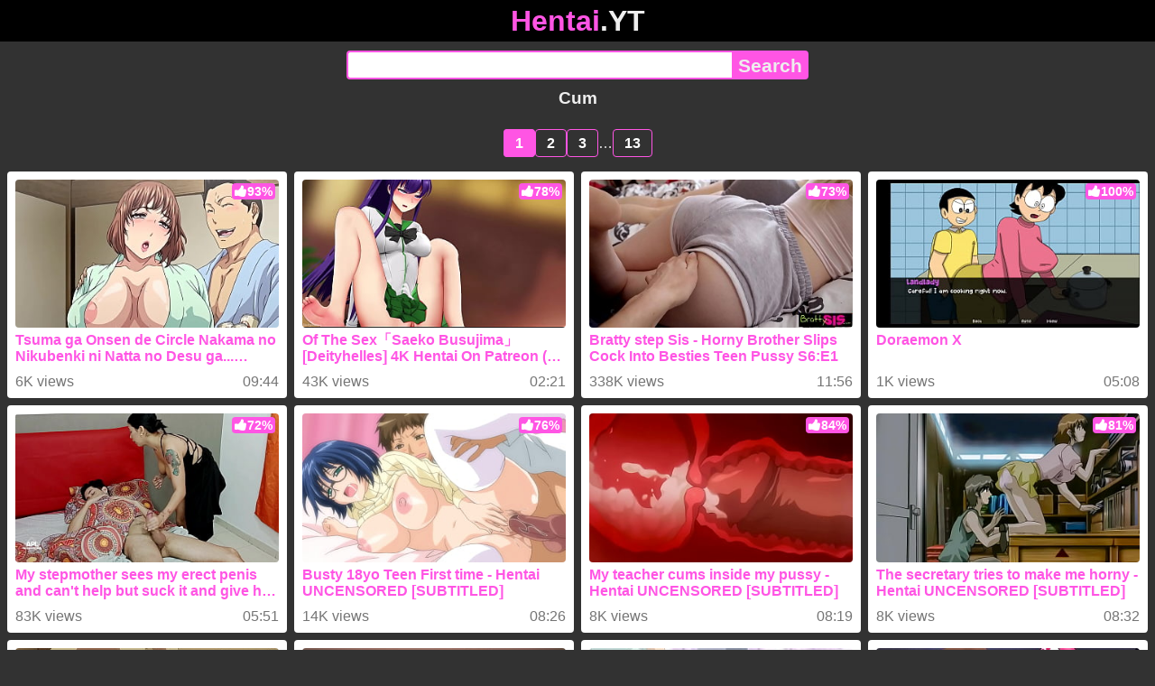

--- FILE ---
content_type: text/html; charset=utf-8
request_url: https://hentai.yt/tags/cum
body_size: 10061
content:
<!DOCTYPE html><html lang="en"><head><meta charset="utf-8"><meta name="theme-color" content="#ff55e4"><meta name="viewport" content="width=device-width"><meta name="referrer" content="same-origin"><link rel="icon" href="/favicon.png" type="image/png"><title>Cum! Porn Videos! 3GP MP4 Mobile Sex XXX Porno Videos!</title><meta name="description" content="Cum! 3GP Porn, MP4 Porn Videos, Mobile Sex Videos, Mobile XXX, Mobile Porno! Mobile XXX Porno!"><link rel="preconnect" href="https://cdn77-pic.xvideos-cdn.com"><style>:root {--main: #ff55e4;--bg-main: #323232;--bg-sub: #fff}@font-face{font-family:iconfont;src:url([data-uri])format("woff2")}i{width:1em;font-family:sans-serif,iconfont;font-style:normal;line-height:1}.i-thumbs-up:before{content:""}.i-thumbs-down:before{content:""}.i-caret-down:before{content:""}.i-user:before{content:""}*{font-family:-apple-system,BlinkMacSystemFont,avenir next,avenir,helvetica neue,helvetica,ubuntu,roboto,noto,segoe ui,arial,sans-serif}body{background-color:var(--bg-main);color:#eee;flex-direction:column;min-height:100vh;margin:0 auto;display:flex}html{line-height:1.15}ul{margin:0;padding:0;list-style:none}.compressed{text-align:center;max-width:640px;margin-left:auto;margin-right:auto}.center{text-align:center}.left{text-align:left}a{color:var(--main);text-decoration:none}a:hover{text-decoration:underline}button{cursor:pointer}button,input,textarea{font-size:100%;line-height:1.15}.content{flex:1;padding:.5rem}.grid{grid-gap:.5rem;grid-template-columns:repeat(auto-fill,minmax(300px,1fr));display:grid}.item{background-color:#fff;border-radius:4px;flex-direction:column;justify-content:space-between;padding:9px;display:flex;position:relative}.item .thumb img{border-radius:4px;width:100%;height:100%;position:absolute}.item img.lazy{width:0;height:0}.item .title{text-overflow:ellipsis;-webkit-line-clamp:2;-webkit-box-orient:vertical;margin-bottom:10px;font-weight:600;display:-webkit-box;overflow:hidden}.item .thumb{background-color:#ddd;height:0;margin-bottom:5px;padding-bottom:56.25%;position:relative}.item .info{color:#757575;justify-content:space-between;display:flex}.button{word-break:keep-all;border:1px solid #ccc;border-radius:5px;margin:2px;padding:2px 6px;text-decoration:none;display:inline-block}.tags{contain:paint;flex-flow:wrap;max-height:85px;margin:2px auto;display:flex;overflow:hidden}.tags.center{justify-content:center}#expand-tags{text-align:center;order:1}#expand-tags.ref{visibility:hidden;pointer-events:none;display:list-item;position:absolute}#expand-tags>button,#expand-tags-ref>button{min-width:1.8em}.tags-all{max-height:unset;align-items:center}.center>.tags{justify-content:center}.tags li{order:3}.chip{background-color:var(--main);color:#fff;word-break:keep-all;border:1px solid var(--main);border-radius:5px;margin:2px;padding:2px 6px;text-decoration:none;display:inline-block}.actor{font-weight:700}.chip:hover{border:1px solid #fff;text-decoration:none}.chip.twitter{background-color:#000;border-color:#000}.chip.facebook{background-color:#3a5999;border-color:#3a5999}.chip.other{color:#3e3e3e;background-color:#c8c8c8;border-color:#c8c8c8}.search-form input{border:2px solid var(--main);box-sizing:border-box;height:2rem;margin:0;padding:0;font-size:1.3rem}.search-form input[type=text]{border-right:0;border-radius:4px 0 0 4px;width:100%;min-width:0}:dir(rtl) .search-form input[type=text]{border-left:0;border-right:2px solid var(--main);border-radius:0 4px 4px 0}.search-form input[type=submit]{color:#eee;background-color:var(--main);-webkit-appearance:none;border-radius:0 4px 4px 0;padding:0 5px;font-weight:700}:dir(rtl) .search-form input[type=submit]{border-radius:4px 0 0 4px}.search-form{margin:10px}.search-form form{max-width:32rem;margin:0 auto;display:flex}.comment-form input,.comment-form textarea{border:2px solid var(--main)}.comment-form input[type=text]{border-bottom:0;border-radius:4px 4px 0 0;margin-bottom:2px}.comment-form textarea{box-sizing:border-box;border-radius:4px;width:100%}.comment-form input[type=submit]{background-color:var(--main);color:#fff;cursor:pointer;min-width:128px}.comment-form{text-align:right;background-color:#e6e6e6;border-radius:4px;margin-bottom:12px;padding:8px}.header{text-align:center}.logo{background-color:#000}.logo a{text-decoration:none}.header .logo{margin:0;padding:5px;font-size:2rem;font-weight:bolder}.header .logo .f1{color:var(--main)}.header .logo .f2{color:#eee}.header h1{color:#eee;overflow-wrap:break-word;margin:0;font-size:1.2rem}h2{text-align:center;font-size:1.2rem}.h2-wrapper{text-align:center;justify-content:center;align-items:center;gap:4px;margin:16px auto 0;display:flex}.h2-wrapper>a{font-size:1rem;font-weight:bolder}h3{text-align:center;color:#eee;margin:0 0 10px}.trending.tags{text-align:center;max-height:unset;justify-content:center}.trending a{padding:4px 6px}.video-container{width:100%;margin-bottom:1rem}.box-169{height:0;padding-bottom:56.25%;position:relative}#player,#iframe-player{width:100%;height:100%;position:absolute;inset:0}.video-container.video-js{position:unset}.video-container video,.video-container iframe,.video-container img{background-color:#000;border-radius:4px}.play-button{width:80px;height:80px;margin:auto;position:absolute;inset:0}.hidden{visibility:hidden;display:none}.video-info{align-items:center;margin-bottom:8px;display:flex}.ad-small{text-align:center;contain:paint;background-color:#454545;width:300px;height:100px;margin:8px auto}.ad-medium{text-align:center;width:100%;height:100%;margin:auto;overflow:hidden}.meta-info{flex:auto;gap:4px;display:flex}.reaction{display:flex}.reaction button{background-color:var(--bg-main);color:#fff;word-break:keep-all;border:1px solid var(--main);cursor:pointer;border-radius:5px;align-items:baseline;gap:5px;margin:4px 2px;padding:5px 8px;font-weight:700;line-height:1.1rem;text-decoration:none;display:flex}.reaction button.active{background-color:var(--main)}.description{white-space:pre-line}.fluid_video_wrapper{position:absolute!important}.video{max-width:64rem;margin:10px auto 20px}.footer{text-align:center;background-color:#000;padding:10px}.footer .links{padding-bottom:env(safe-area-inset-bottom);justify-content:center;gap:4px;font-weight:700;display:flex}.error{color:#333;text-align:center;padding:2rem}.error h1{margin-top:0}#like>i{color:#08ca08}#dislike>i{color:#f01f1f}.share{display:flex}.thumb-info{color:#fff;background-color:var(--main);direction:ltr;border-radius:4px;align-items:baseline;gap:2px;padding:1px 3px;font-size:14px;font-weight:700;display:flex;position:absolute}.rating{top:13px;right:13px}.new{top:13px;left:13px}.pagination{text-align:center;justify-content:center;gap:4px;margin:22px auto;display:flex}.pagination a,.pagination strong{border:1px solid var(--main);color:#fff;border-radius:4px;padding:6px 12px;font-weight:700}.pagination strong,.pagination a:hover{background-color:var(--main);color:#fff;border:1px solid var(--main);text-decoration:none}.comments{background-color:var(--bg-sub);border-radius:4px;width:100%;max-width:34rem;margin:0 auto 8px;padding:2px}.comment{color:var(--bg-main);background-color:#fff;border-bottom:1px dashed #ddd;margin:4px 0;display:flex}.comment:last-child{border-bottom:0}.comment-icon{text-align:center;flex-shrink:0;width:32px;height:32px;margin-top:0;margin-left:6px;font-size:2em}.comment-body{margin:0 8px}.comment-author{opacity:.4;margin-bottom:4px;font-size:.8em}#show-hidden-comments{background-color:var(--main);color:#fff;border:1px solid var(--main);cursor:pointer;align-items:baseline;gap:5px;margin:4px auto;display:flex}.comment-message{word-break:break-word;max-height:112px;overflow:hidden}.no-comments{text-align:center;color:#757575;margin:24px 0}.big-chip{cursor:pointer;border-radius:4px;align-items:baseline;gap:8px;margin:12px auto 2px;padding:5px;font-size:1.2em;font-weight:700;display:flex}#rc_switch{justify-content:center;gap:2em;margin-bottom:.4em;font-size:1.2em;font-weight:700;display:flex}#rc_switch a{color:#fff}#rc_switch a:hover{text-decoration:none}#rc_switch a.inactive{color:#999}.rest{flex-direction:column;display:flex}.related{margin-bottom:1em}</style><meta name="6a97888e-site-verification" content="7f7705a78765bda3e8b3a73ca93746a3"> </head><body><div class="header"><div class="logo"><a href="/" class="pop"><span class="f1">Hentai</span><span class="f2">.YT</span></a></div><div class="search-form"><form method="post" action="/search"><input type="text" name="q" value="" enterkeyhint="search" aria-label="Search"><input type="submit" value="Search"></form></div><h1>Cum</h1></div><div class="content"><ul class=pagination><li><strong>1</strong></li><li><a href="/tags/cum?page=2">2</a></li><li><a href="/tags/cum?page=3">3</a></li><li><span class=ellipsis>…</span></li><li><a href="/tags/cum?page=13">13</a></li></ul><ul class="grid"><li class="item"><a href="/video/tsuma-ga-onsen-de-circle-nakama-no-nikubenki-ni-natta-no-desu-ga-anime-edition-all-sex-scenes-full-hd-2017" class="pop" title="Tsuma ga Onsen de Circle Nakama no Nikubenki ni Natta no Desu ga... Anime Edition (All Sex Scenes) (Full HD) (2017)"><div class="thumb"><img src="https://cdn77-pic.xvideos-cdn.com/videos/thumbs169ll/ff/d0/bd/ffd0bd78ca01410960bf3a902d693430/ffd0bd78ca01410960bf3a902d693430.6.jpg" alt="" loading="lazy" width="320" height="180"></div><div class="title">Tsuma ga Onsen de Circle Nakama no Nikubenki ni Natta no Desu ga... Anime Edition (All Sex Scenes) (Full HD) (2017)</div></a><div class="thumb-info rating"><i class="i-thumbs-up"></i>93% </div><div class="info"><div dir=ltr>6K views</div><div>09:44</div></div></li><li class="item"><a href="/video/of-the-sex-saeko-busujima-deityhelles-4k-hentai-on-patreon-2d-hentai" class="pop" title="Of The Sex「Saeko Busujima」[Deityhelles] 4K Hentai On Patreon (2D Hentai)"><div class="thumb"><img src="https://cdn77-pic.xvideos-cdn.com/videos/thumbs169ll/21/45/fa/2145fa59fba8a6680e77f0735494fe78/2145fa59fba8a6680e77f0735494fe78.21.jpg" alt="" loading="lazy" width="320" height="180"></div><div class="title">Of The Sex「Saeko Busujima」[Deityhelles] 4K Hentai On Patreon (2D Hentai)</div></a><div class="thumb-info rating"><i class="i-thumbs-up"></i>78% </div><div class="info"><div dir=ltr>43K views</div><div>02:21</div></div></li><li class="item"><a href="/video/bratty-step-sis-horny-brother-slips-cock-into-besties-teen-pussy-s6-e1" class="pop" title="Bratty step Sis - Horny Brother Slips Cock Into Besties Teen Pussy S6:E1"><div class="thumb"><img src="https://cdn77-pic.xvideos-cdn.com/videos/thumbs169ll/46/d8/c6/46d8c6d750c33747c7f737d78d239ee7/46d8c6d750c33747c7f737d78d239ee7.15.jpg" alt="" loading="lazy" width="320" height="180"></div><div class="title">Bratty step Sis - Horny Brother Slips Cock Into Besties Teen Pussy S6:E1</div></a><div class="thumb-info rating"><i class="i-thumbs-up"></i>73% </div><div class="info"><div dir=ltr>338K views</div><div>11:56</div></div></li><li class="item"><a href="/video/doraemon-x" class="pop" title="Doraemon X"><div class="thumb"><img src="https://cdn77-pic.xvideos-cdn.com/videos/thumbs169ll/14/bc/79/14bc790b69a911989ac55f304b441ee4/14bc790b69a911989ac55f304b441ee4.11.jpg" alt="" loading="lazy" width="320" height="180"></div><div class="title">Doraemon X</div></a><div class="thumb-info rating"><i class="i-thumbs-up"></i>100% </div><div class="info"><div dir=ltr>1K views</div><div>05:08</div></div></li><li class="item"><a href="/video/my-stepmother-sees-my-erect-penis-and-cant-help-but-suck-it-and-give-her-beautiful-ass-a-few-good-thrusts-on-my-dick-until-she-makes-me-come" class="pop" title="My stepmother sees my erect penis and can&#39;t help but suck it and give her beautiful ass a few good thrusts on my dick until she makes me come."><div class="thumb"><img src="https://cdn77-pic.xvideos-cdn.com/videos/thumbs169ll/b9/fd/11/b9fd11c3a2d1b1c55ec969ea972fa87d/b9fd11c3a2d1b1c55ec969ea972fa87d.23.jpg" alt="" loading="lazy" width="320" height="180"></div><div class="title">My stepmother sees my erect penis and can&#39;t help but suck it and give her beautiful ass a few good thrusts on my dick until she makes me come.</div></a><div class="thumb-info rating"><i class="i-thumbs-up"></i>72% </div><div class="info"><div dir=ltr>83K views</div><div>05:51</div></div></li><li class="item"><a href="/video/busty-18yo-teen-first-time-hentai-uncensored-subtitled" class="pop" title="Busty 18yo Teen First time - Hentai UNCENSORED [SUBTITLED]"><div class="thumb"><img src="https://cdn77-pic.xvideos-cdn.com/videos/thumbs169ll/2d/b6/5b/2db65be888c46809669d5902a5aa8571/2db65be888c46809669d5902a5aa8571.30.jpg" alt="" loading="lazy" width="320" height="180"></div><div class="title">Busty 18yo Teen First time - Hentai UNCENSORED [SUBTITLED]</div></a><div class="thumb-info rating"><i class="i-thumbs-up"></i>76% </div><div class="info"><div dir=ltr>14K views</div><div>08:26</div></div></li><li class="item"><a href="/video/my-teacher-cums-inside-my-pussy-hentai-uncensored-subtitled" class="pop" title="My teacher cums inside my pussy - Hentai UNCENSORED [SUBTITLED]"><div class="thumb"><img src="https://cdn77-pic.xvideos-cdn.com/videos/thumbs169ll/04/a4/a8/04a4a885dbd9515ae76faea74ea574f7/04a4a885dbd9515ae76faea74ea574f7.30.jpg" alt="" loading="lazy" width="320" height="180"></div><div class="title">My teacher cums inside my pussy - Hentai UNCENSORED [SUBTITLED]</div></a><div class="thumb-info rating"><i class="i-thumbs-up"></i>84% </div><div class="info"><div dir=ltr>8K views</div><div>08:19</div></div></li><li class="item"><a href="/video/the-secretary-tries-to-make-me-horny-hentai-uncensored-subtitled" class="pop" title="The secretary tries to make me horny - Hentai UNCENSORED [SUBTITLED]"><div class="thumb"><img src="https://cdn77-pic.xvideos-cdn.com/videos/thumbs169ll/f9/85/4d/f9854d7fa4f7d3a4830942c4918d40a0/f9854d7fa4f7d3a4830942c4918d40a0.30.jpg" alt="" loading="lazy" width="320" height="180"></div><div class="title">The secretary tries to make me horny - Hentai UNCENSORED [SUBTITLED]</div></a><div class="thumb-info rating"><i class="i-thumbs-up"></i>81% </div><div class="info"><div dir=ltr>8K views</div><div>08:32</div></div></li><li class="item"><a href="/video/ryuu-lion-s-finger-fun-shiina-ecchi-1080p-dungeon-porn-fanmade-made-by-a-fan" class="pop" title="ryuu-lion-s-finger-fun-shiina-ecchi 1080p Dungeon porn fanmade made by a fan"><div class="thumb"><img src="https://cdn77-pic.xvideos-cdn.com/videos/thumbs169ll/93/e8/d8/93e8d8c5eb84e51e46eac68518a25d2f/93e8d8c5eb84e51e46eac68518a25d2f.9.jpg" alt="" loading="lazy" width="320" height="180"></div><div class="title">ryuu-lion-s-finger-fun-shiina-ecchi 1080p Dungeon porn fanmade made by a fan</div></a><div class="thumb-info rating"><i class="i-thumbs-up"></i>80% </div><div class="info"><div dir=ltr>19K views</div><div>02:20</div></div></li><li class="item"><a href="/video/teammate-bonding-bakugo-fucks-ochako-bnha-hentai-free-mp3-download" class="pop" title="Teammate bonding | Bakugo Fucks Ochako BNHA Hentai Free Mp3 Download"><div class="thumb"><img src="https://cdn77-pic.xvideos-cdn.com/videos/thumbs169ll/d0/09/72/d009723d3076afad09be97492e7ff32e/d009723d3076afad09be97492e7ff32e.25.jpg" alt="" loading="lazy" width="320" height="180"></div><div class="title">Teammate bonding | Bakugo Fucks Ochako BNHA Hentai Free Mp3 Download</div></a><div class="thumb-info rating"><i class="i-thumbs-up"></i>80% </div><div class="info"><div dir=ltr>26K views</div><div>10:39</div></div></li><li class="item"><a href="/video/teacher-fucked-by-her-student-hentai-subtitled" class="pop" title="Teacher fucked by her student - Hentai [SUBTITLED]"><div class="thumb"><img src="https://cdn77-pic.xvideos-cdn.com/videos/thumbs169ll/f4/30/28/f4302864677ba0fccc5ffc857f7bae68/f4302864677ba0fccc5ffc857f7bae68.30.jpg" alt="" loading="lazy" width="320" height="180"></div><div class="title">Teacher fucked by her student - Hentai [SUBTITLED]</div></a><div class="thumb-info rating"><i class="i-thumbs-up"></i>73% </div><div class="info"><div dir=ltr>16K views</div><div>08:23</div></div></li><li class="item"><a href="/video/pokemon-goes-wrong-hentai-pokeporn-xxxtoonhub-com" class="pop" title="pokemon goes wrong - hentai pokeporn xxxtoonhub.com"><div class="thumb"><img src="https://cdn77-pic.xvideos-cdn.com/videos/thumbs169ll/11/e6/8c/11e68c41054397102d4e862beef456d8/11e68c41054397102d4e862beef456d8.20.jpg" alt="" loading="lazy" width="320" height="180"></div><div class="title">pokemon goes wrong - hentai pokeporn xxxtoonhub.com</div></a><div class="thumb-info rating"><i class="i-thumbs-up"></i>74% </div><div class="info"><div dir=ltr>516K views</div><div>05:35</div></div></li><li class="item"><a href="/video/nagoonimation-compilation-best-blender-porn" class="pop" title="Nagoonimation Compilation - best blender porn"><div class="thumb"><img src="https://cdn77-pic.xvideos-cdn.com/videos/thumbs169ll/47/ab/f1/47abf1a1325f4e306c34c6c0a824efc2/47abf1a1325f4e306c34c6c0a824efc2.1.jpg" alt="" loading="lazy" width="320" height="180"></div><div class="title">Nagoonimation Compilation - best blender porn</div></a><div class="thumb-info rating"><i class="i-thumbs-up"></i>100% </div><div class="info"><div dir=ltr>5K views</div><div>13:05</div></div></li><li class="item"><a href="/video/naruto-hentai-3d-naruto-fucks-sakura-under-the-table-while-talking-to-hinata-and-tsunade-animation-porn-sex-anime-manga" class="pop" title="Naruto Hentai 3D - Naruto FUCKS Sakura UNDER THE TABLE WHILE TALKING TO Hinata AND Tsunade - Animation porn sex Anime Manga"><div class="thumb"><img src="https://cdn77-pic.xvideos-cdn.com/videos/thumbs169ll/fe/87/a1/fe87a1ccccc5ac703393e555ab93830c/fe87a1ccccc5ac703393e555ab93830c.4.jpg" alt="" loading="lazy" width="320" height="180"></div><div class="title">Naruto Hentai 3D - Naruto FUCKS Sakura UNDER THE TABLE WHILE TALKING TO Hinata AND Tsunade - Animation porn sex Anime Manga</div></a><div class="thumb-info rating"><i class="i-thumbs-up"></i>82% </div><div class="info"><div dir=ltr>111K views</div><div>11:33</div></div></li><li class="item"><a href="/video/overflow-hentai-fully-uncensored" class="pop" title="Overflow hentai fully uncensored"><div class="thumb"><img src="https://cdn77-pic.xvideos-cdn.com/videos/thumbs169ll/9c/dc/5e/9cdc5e61a87482bedf79713d441984c7/9cdc5e61a87482bedf79713d441984c7.4.jpg" alt="" loading="lazy" width="320" height="180"></div><div class="title">Overflow hentai fully uncensored</div></a><div class="thumb-info rating"><i class="i-thumbs-up"></i>86% </div><div class="info"><div dir=ltr>16K views</div><div>41:57</div></div></li><li class="item"><a href="/video/anime-hentai-sexy-girl-want-to-have-sex" class="pop" title="Anime Hentai, sexy girl want to have sex"><div class="thumb"><img src="https://cdn77-pic.xvideos-cdn.com/videos/thumbs169ll/4c/81/9f/4c819f145e8c0737fbf362be077b0e8a/4c819f145e8c0737fbf362be077b0e8a.30.jpg" alt="" loading="lazy" width="320" height="180"></div><div class="title">Anime Hentai, sexy girl want to have sex</div></a><div class="thumb-info rating"><i class="i-thumbs-up"></i>83% </div><div class="info"><div dir=ltr>1K views</div><div>10:00</div></div></li><li class="item"><a href="/video/radroachhd-futa-junkerqueen-x-mei" class="pop" title="RadRoachHD - Futa Junkerqueen x Mei"><div class="thumb"><img src="https://cdn77-pic.xvideos-cdn.com/videos/thumbs169ll/71/d1/7a/71d17a31e7bb37093c211dea28d26535/71d17a31e7bb37093c211dea28d26535.26.jpg" alt="" loading="lazy" width="320" height="180"></div><div class="title">RadRoachHD - Futa Junkerqueen x Mei</div></a><div class="thumb-info rating"><i class="i-thumbs-up"></i>83% </div><div class="info"><div dir=ltr>10K views</div><div>01:30</div></div></li><li class="item"><a href="/video/2b-gets-fucked-hard-by-a-big-cock-nier-automata" class="pop" title="2B Gets Fucked Hard By A Big Cock | Nier: Automata"><div class="thumb"><img src="https://cdn77-pic.xvideos-cdn.com/videos/thumbs169ll/8e/72/fa/8e72fa15ddc395637521fbdcd330a4dc/8e72fa15ddc395637521fbdcd330a4dc.11.jpg" alt="" loading="lazy" width="320" height="180"></div><div class="title">2B Gets Fucked Hard By A Big Cock | Nier: Automata</div></a><div class="thumb-info rating"><i class="i-thumbs-up"></i>90% </div><div class="info"><div dir=ltr>17K views</div><div>04:00</div></div></li><li class="item"><a href="/video/maki-zenin-te-domina-joi-femboy-sissy-joi-espa%C3%B1ol" class="pop" title="maki zenin te domina joi femboy sissy JOI ESPAÑOL"><div class="thumb"><img src="https://cdn77-pic.xvideos-cdn.com/videos/thumbs169ll/0f/03/61/0f03616ef024356f24062e664aca1ec6/0f03616ef024356f24062e664aca1ec6.28.jpg" alt="" loading="lazy" width="320" height="180"></div><div class="title">maki zenin te domina joi femboy sissy JOI ESPAÑOL</div></a><div class="thumb-info rating"><i class="i-thumbs-up"></i>75% </div><div class="info"><div dir=ltr>7K views</div><div>24:19</div></div></li><li class="item"><a href="/video/i-cum-in-my-stepsister-tight-pussy-hentai-uncensored" class="pop" title="I Cum in my Stepsister Tight Pussy - Hentai [UNCENSORED]"><div class="thumb"><img src="https://cdn77-pic.xvideos-cdn.com/videos/thumbs169ll/51/47/95/514795c518a089ca1f23a8f02685eeb9/514795c518a089ca1f23a8f02685eeb9.30.jpg" alt="" loading="lazy" width="320" height="180"></div><div class="title">I Cum in my Stepsister Tight Pussy - Hentai [UNCENSORED]</div></a><div class="thumb-info rating"><i class="i-thumbs-up"></i>66% </div><div class="info"><div dir=ltr>6K views</div><div>07:55</div></div></li><li class="item"><a href="/video/radroachhd-laras-treasure" class="pop" title="RadRoachHD - Lara&#39;s Treasure"><div class="thumb"><img src="https://cdn77-pic.xvideos-cdn.com/videos/thumbs169ll/f2/ad/c6/f2adc679aa502ce795ce7b570a655499/f2adc679aa502ce795ce7b570a655499.2.jpg" alt="" loading="lazy" width="320" height="180"></div><div class="title">RadRoachHD - Lara&#39;s Treasure</div></a><div class="thumb-info rating"><i class="i-thumbs-up"></i>95% </div><div class="info"><div dir=ltr>8K views</div><div>05:34</div></div></li><li class="item"><a href="/video/anime-hentai-hot-girl-and-her-s-animated-porn" class="pop" title="Anime Hentai hot girl and her s... animated porn"><div class="thumb"><img src="https://thumb-cdn77.xvideos-cdn.com/fdc582e9-85cc-44b1-a6c5-a2d8ba8b922e/3/xv_30_t.avif" alt="" loading="lazy" width="320" height="180"></div><div class="title">Anime Hentai hot girl and her s... animated porn</div></a><div class="thumb-info rating"><i class="i-thumbs-up"></i>87% </div><div class="info"><div dir=ltr>2K views</div><div>05:08</div></div></li><li class="item"><a href="/video/follando-a-maki-jujutsu-kaisen-manga-audio-ingles-sub-espa%C3%B1ol" class="pop" title="FOLLANDO A &#34;MAKI&#34; ( JUJUTSU KAISEN ) MANGA AUDIO INGLES (SUB ESPAÑOL)"><div class="thumb"><img src="https://cdn77-pic.xvideos-cdn.com/videos/thumbs169ll/b9/cd/3b/b9cd3b3ab47f540cde3b95bea46684ab/b9cd3b3ab47f540cde3b95bea46684ab.8.jpg" alt="" loading="lazy" width="320" height="180"></div><div class="title">FOLLANDO A &#34;MAKI&#34; ( JUJUTSU KAISEN ) MANGA AUDIO INGLES (SUB ESPAÑOL)</div></a><div class="thumb-info rating"><i class="i-thumbs-up"></i>75% </div><div class="info"><div dir=ltr>6K views</div><div>01:02</div></div></li><li class="item"><a href="/video/sensei-fuck-me-but-dont-cum-inside-uncensored-hentai" class="pop" title="Sensei, fuck me but don&#39;t cum inside! - Uncensored Hentai"><div class="thumb"><img src="https://cdn77-pic.xvideos-cdn.com/videos/thumbs169ll/12/d1/b8/12d1b8738548b2afd37cd7a1a440eb13/12d1b8738548b2afd37cd7a1a440eb13.30.jpg" alt="" loading="lazy" width="320" height="180"></div><div class="title">Sensei, fuck me but don&#39;t cum inside! - Uncensored Hentai</div></a><div class="thumb-info rating"><i class="i-thumbs-up"></i>75% </div><div class="info"><div dir=ltr>9K views</div><div>07:50</div></div></li><li class="item"><a href="/video/stepmom-gives-him-his-first-handjob-hentai-uncensored" class="pop" title="Stepmom gives Him his First Handjob - Hentai [UNCENSORED]"><div class="thumb"><img src="https://cdn77-pic.xvideos-cdn.com/videos/thumbs169ll/30/3b/b8/303bb833715c340874c748cbae990d19/303bb833715c340874c748cbae990d19.30.jpg" alt="" loading="lazy" width="320" height="180"></div><div class="title">Stepmom gives Him his First Handjob - Hentai [UNCENSORED]</div></a><div class="thumb-info rating"><i class="i-thumbs-up"></i>82% </div><div class="info"><div dir=ltr>10K views</div><div>08:17</div></div></li><li class="item"><a href="/video/ben-teen-hentai-ben-x-gween-part-2-uncensored-japanese-asian-manga-anime-game-porn" class="pop" title="Ben Teen Hentai - Ben x Gween Part 2 (uncensored) - Japanese asian manga anime game porn"><div class="thumb"><img src="https://cdn77-pic.xvideos-cdn.com/videos/thumbs169ll/b5/9e/73/b59e736aa283ef1eff64fc93cfe17014/b59e736aa283ef1eff64fc93cfe17014.2.jpg" alt="" loading="lazy" width="320" height="180"></div><div class="title">Ben Teen Hentai - Ben x Gween Part 2 (uncensored) - Japanese asian manga anime game porn</div></a><div class="thumb-info rating"><i class="i-thumbs-up"></i>81% </div><div class="info"><div dir=ltr>68K views</div><div>12:12</div></div></li><li class="item"><a href="/video/my-first-time-sucking-a-pussy-hentai-uncensored" class="pop" title="My first time sucking a pussy - Hentai [UNCENSORED]"><div class="thumb"><img src="https://cdn77-pic.xvideos-cdn.com/videos/thumbs169ll/a8/e6/85/a8e685e6648a35ea20bc3fb857470b5c/a8e685e6648a35ea20bc3fb857470b5c.30.jpg" alt="" loading="lazy" width="320" height="180"></div><div class="title">My first time sucking a pussy - Hentai [UNCENSORED]</div></a><div class="thumb-info rating"><i class="i-thumbs-up"></i>90% </div><div class="info"><div dir=ltr>1K views</div><div>08:19</div></div></li><li class="item"><a href="/video/d-virus-radroachhd" class="pop" title="D Virus-Radroachhd"><div class="thumb"><img src="https://cdn77-pic.xvideos-cdn.com/videos/thumbs169ll/f9/19/b6/f919b601ad268bfe623b6488cd822dcc/f919b601ad268bfe623b6488cd822dcc.24.jpg" alt="" loading="lazy" width="320" height="180"></div><div class="title">D Virus-Radroachhd</div></a><div class="thumb-info rating"><i class="i-thumbs-up"></i>88% </div><div class="info"><div dir=ltr>6K views</div><div>02:31</div></div></li><li class="item"><a href="/video/mavis-x-raven-double-gothic-blowjob" class="pop" title="Mavis x Raven - Double Gothic blowjob!"><div class="thumb"><img src="https://cdn77-pic.xvideos-cdn.com/videos/thumbs169ll/a0/12/96/a012968ec2ce3ca1cd34be93575718f6/a012968ec2ce3ca1cd34be93575718f6.3.jpg" alt="" loading="lazy" width="320" height="180"></div><div class="title">Mavis x Raven - Double Gothic blowjob!</div></a><div class="thumb-info rating"><i class="i-thumbs-up"></i>100% </div><div class="info"><div dir=ltr>1K views</div><div>02:03</div></div></li><li class="item"><a href="/video/anime-hentai-my-sexy-neighbor" class="pop" title="Anime Hentai, My sexy neighbor"><div class="thumb"><img src="https://thumb-cdn77.xvideos-cdn.com/43a74dd9-5bd2-45e6-914d-0a259c8aff79/3/xv_30_t.avif" alt="" loading="lazy" width="320" height="180"></div><div class="title">Anime Hentai, My sexy neighbor</div></a><div class="thumb-info rating"><i class="i-thumbs-up"></i>100% </div><div class="info"><div dir=ltr>734 views</div><div>06:57</div></div></li><li class="item"><a href="/video/alex-got-stuck-in-the-fence-but-steve-couldnt-get-past-minecraft-hentai-cartoon-parody" class="pop" title="Alex got stuck in the fence, but Steve couldn&#39;t get past! Minecraft,Hentai,Cartoon,Parody !"><div class="thumb"><img src="https://cdn77-pic.xvideos-cdn.com/videos/thumbs169ll/bd/e1/f2/bde1f205eb099234fc354a79839bfc6c/bde1f205eb099234fc354a79839bfc6c.1.jpg" alt="" loading="lazy" width="320" height="180"></div><div class="title">Alex got stuck in the fence, but Steve couldn&#39;t get past! Minecraft,Hentai,Cartoon,Parody !</div></a><div class="thumb-info rating"><i class="i-thumbs-up"></i>82% </div><div class="info"><div dir=ltr>14K views</div><div>05:06</div></div></li><li class="item"><a href="/video/naruto-hentai-naruto-x-hinata-handjob-boobjob-and-fuck-with-cum-inside-animation-3d-porn" class="pop" title="Naruto Hentai - Naruto x Hinata. Handjob, Boobjob &#38; Fuck with cum inside - Animation 3D porn"><div class="thumb"><img src="https://cdn77-pic.xvideos-cdn.com/videos/thumbs169ll/19/7f/2c/197f2cd4e215b082ca093489941b80c0/197f2cd4e215b082ca093489941b80c0.4.jpg" alt="" loading="lazy" width="320" height="180"></div><div class="title">Naruto Hentai - Naruto x Hinata. Handjob, Boobjob &#38; Fuck with cum inside - Animation 3D porn</div></a><div class="thumb-info rating"><i class="i-thumbs-up"></i>82% </div><div class="info"><div dir=ltr>48K views</div><div>10:46</div></div></li></ul><ul class=pagination><li><strong>1</strong></li><li><a href="/tags/cum?page=2">2</a></li><li><a href="/tags/cum?page=3">3</a></li><li><span class=ellipsis>…</span></li><li><a href="/tags/cum?page=13">13</a></li></ul></div><div><h2>Trending</h2><ul class="trending tags" id="recent"><li><a href="/video/tonde-hi-ni-iru-episode-1" class="chip" title="Tonde Hi Ni Iru Episode 1">Tonde Hi Ni Iru Episode 1</a></li><li><a href="/video/himawari-wa-yoru-ni-saku" class="chip" title="Himawari Wa Yoru Ni Saku">Himawari Wa Yoru Ni Saku</a></li><li><a href="/video/fingering-sex-video" class="chip" title="Fingering Sex Video">Fingering Sex Video</a></li><li><a href="/video/hentai-wick" class="chip" title="Hentai Wick">Hentai Wick</a></li><li><a href="/video/mistreated-bride" class="chip" title="Mistreated Bride">Mistreated Bride</a></li><li><a href="/video/xxxxxvvv-xxx-videos" class="chip" title="Xxxxxvvv XXX Videos">Xxxxxvvv XXX Videos</a></li><li><a href="/video/hentaiwick-com" class="chip" title="Hentaiwick Com">Hentaiwick Com</a></li><li><a href="/video/last-man-on-earth" class="chip" title="Last Man On Earth">Last Man On Earth</a></li><li><a href="/video/lost-life-2-gameplay" class="chip" title="Lost Life 2 Gameplay">Lost Life 2 Gameplay</a></li><li><a href="/video/milf-teacher-fuck-her-student" class="chip" title="Milf Teacher Fuck Her Student">Milf Teacher Fuck Her Student</a></li><li><a href="/video/big-booobs-mother" class="chip" title="Big Booobs Mother">Big Booobs Mother</a></li><li><a href="/video/futa-gloryhole-full-sounds" class="chip" title="Futa Gloryhole Full Sounds">Futa Gloryhole Full Sounds</a></li><li><a href="/video/2d-xnxn-hentai-unfortunate" class="chip" title="2D Xnxn Hentai Unfortunate">2D Xnxn Hentai Unfortunate</a></li><li><a href="/video/mistreated-bride-anime" class="chip" title="Mistreated Bride Anime">Mistreated Bride Anime</a></li><li><a href="/video/idolmaster-sex-videos" class="chip" title="Idolmaster Sex Videos">Idolmaster Sex Videos</a></li><li><a href="/video/queen-medusa" class="chip" title="Queen Medusa">Queen Medusa</a></li><li><a href="/video/drunk-mom" class="chip" title="Drunk Mom">Drunk Mom</a></li><li><a href="/video/pcl100-com" class="chip" title="Pcl100 Com">Pcl100 Com</a></li><li><a href="/video/taboo-charming-mother" class="chip" title="Taboo Charming Mother">Taboo Charming Mother</a></li><li><a href="/video/mom-3d" class="chip" title="Mom 3D">Mom 3D</a></li></ul><br></div><div class="footer"><div class="links"><a href="/">Home</a> • <a href="/tags">Tags</a> •<a href="/terms" rel="nofollow">DMCA</a> • <a href="/terms" rel="nofollow">18 U.S.C. 2257</a></div></div><script>!function(){"use strict";const t=document.getElementById("copy");t&&t.addEventListener("click",function(e){navigator.share?navigator.share({url:t.dataset.href}).then(()=>{}):navigator.clipboard.writeText(t.dataset.href).then(e=>t.innerText="Link copied!"),e.preventDefault()});let o=document.getElementById("player");(o=o&&"DIV"===o.tagName?o.firstChild:o)&&"VIDEO"===o.tagName&&(o.muted="1"===(window.localStorage.getItem("muted")||"0"),o.volume=window.localStorage.getItem("volume")||1,o.addEventListener("volumechange",function(){window.localStorage.setItem("muted",o.muted?"1":"0"),window.localStorage.setItem("volume",o.volume)}),(c=document.createElement("link")).rel="canonical",c.href="https://"+atob(o.dataset.d)+location.pathname.replace(/\/+$/,""),document.head.appendChild(c));let i=!1;if(!!document.querySelector(".reaction")){let t=parseInt(o.dataset.id);document.getElementById("like").addEventListener("click",function(){i||(navigator.sendBeacon("/api/reaction",JSON.stringify({id:t,reaction:1})),document.getElementById("like").classList.add("active"),i=!0)}),document.getElementById("dislike").addEventListener("click",function(){i||(navigator.sendBeacon("/api/reaction",JSON.stringify({id:t,reaction:-1})),document.getElementById("dislike").classList.add("active"),i=!0)});var c=o.dataset.sampleRate||0,l=o.dataset.sampleDomain||"";if(Math.random()<c){var c=window.location.pathname.split("/"),m={id:t},c=decodeURI(c[c.length-1]);"false"===o.dataset.o&&Array.from(c).length<55&&(m.slug=c);let e="/api/hit";0<l.length&&(m.domain=window.location.hostname,e="https://"+l+e),navigator.sendBeacon(e,JSON.stringify(m))}let d=document.getElementById("comment-submit-button"),e=(d.addEventListener("click",function(e){var t=document.getElementById("comment-form-form"),t=new FormData(t),n=(t.append("check","check"),new XMLHttpRequest);n.addEventListener("load",function(){d.value="✓ Sent!",document.getElementById("comment-message").value=""}),n.open("POST","/api/comments"),n.send(t),e.preventDefault()}),document.getElementById("show-hidden-comments")),n=(e&&e.addEventListener("click",function(){document.getElementById("hidden-comments").classList.remove("hidden"),e.remove()}),document.getElementById("more-related"));n&&n.addEventListener("click",function(){document.querySelectorAll(".item.hidden").forEach(e=>{e.classList.remove("hidden")}),n.remove()}),window.addEventListener("DOMContentLoaded",()=>{{let n=document.querySelectorAll(".tags")[0];if(n){let t=document.getElementById("expand-tags");t.addEventListener("click",function(e){n.style.maxHeight="100%",t.classList.add("hidden"),e.preventDefault()});var d=document.getElementById("expand-tags").getBoundingClientRect().width,a=n.getBoundingClientRect();let e=null;for(const i of n.querySelectorAll("li")){var o=i.getBoundingClientRect();if((o.top+o.bottom)/2>a.bottom){o=e.getBoundingClientRect();a.right-o.right<d&&(e.style.order="2"),t.classList.remove("ref");break}(e=i).style.order="0"}}}});let a=document.getElementById("rc_switch");a.addEventListener("click",function(e){"A"===e.target.tagName&&(-1<e.target.href.indexOf("#comments")&&(document.getElementById("comments").classList.remove("hidden"),document.getElementById("comments").style.order="-1",document.getElementById("related").style.order="1",e.target.classList.remove("inactive"),a.childNodes[0].childNodes[0].classList.add("inactive")),-1<e.target.href.indexOf("#related"))&&(document.getElementById("comments").style.order="1",document.getElementById("related").style.order="-1",e.target.classList.remove("inactive"),a.childNodes[1].childNodes[0].classList.add("inactive")),e.preventDefault()})}}();</script><script>new Image().src = "//counter.yadro.ru/hit?r" +
        escape(document.referrer) + ((typeof (screen) == "undefined") ? "" :
            ";s" + screen.width + "*" + screen.height + "*" + (screen.colorDepth ?
            screen.colorDepth : screen.pixelDepth)) + ";u" + escape(document.URL) +
        ";h" + escape(document.title.substring(0, 150)) +
        ";" + Math.random();</script><script async data-domain=hentai.yt src=https://s.hsbm.net/js/script.outbound-links.js></script><script>window.plausible=window.plausible||(()=>{(window.plausible.q=window.plausible.q||[]).push(arguments)})</script><script defer src="https://static.cloudflareinsights.com/beacon.min.js/vcd15cbe7772f49c399c6a5babf22c1241717689176015" integrity="sha512-ZpsOmlRQV6y907TI0dKBHq9Md29nnaEIPlkf84rnaERnq6zvWvPUqr2ft8M1aS28oN72PdrCzSjY4U6VaAw1EQ==" data-cf-beacon='{"version":"2024.11.0","token":"7b9a9f7aa6c94be0aba28eca99889770","r":1,"server_timing":{"name":{"cfCacheStatus":true,"cfEdge":true,"cfExtPri":true,"cfL4":true,"cfOrigin":true,"cfSpeedBrain":true},"location_startswith":null}}' crossorigin="anonymous"></script>
</body></html>